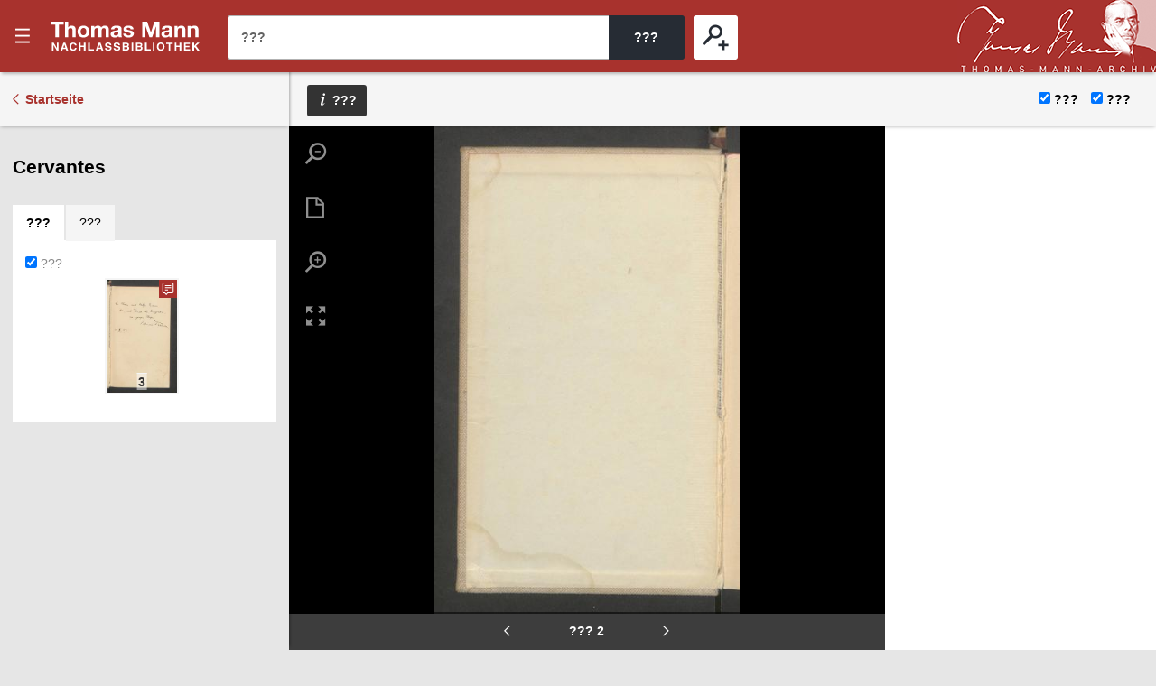

--- FILE ---
content_type: text/html;charset=UTF-8
request_url: https://nb-web.tma.ethz.ch/digbib/view;jsessionid=C33D0B20EB4DE7954ED44FA8BA7B78AB?pid=004121576::4
body_size: 24569
content:
<!DOCTYPE html>
<!--[if (lte IE 9)|(gt IEMobile 7)]><html class="no-js ie ie-lte9 viewer-page" lang="en"><![endif]-->
<!--[if !IE]><!--><html class="no-js viewer-page hide-preview" lang="en"><!--<![endif]-->
<head>
  <meta charset="utf-8" />
  <meta http-equiv="X-UA-Compatible" content="IE=edge" />
  <meta http-equiv="content-type" content="text/html; charset=utf-8" />

  <base href="/;jsessionid=926AFF6E517D1FA41DDF59C81E46B4D3" />
  <link rel="stylesheet" href="styles/eperiodica.css" />
  <title>???</title>
  
  <meta name="viewport" content="width=device-width, initial-scale=1, maximum-scale=1, user-scalable=no" />
<link rel="apple-touch-icon" sizes="57x57" href="/apple-touch-icon-57x57.png">
<link rel="apple-touch-icon" sizes="60x60" href="/apple-touch-icon-60x60.png">
<link rel="apple-touch-icon" sizes="72x72" href="/apple-touch-icon-72x72.png">
<link rel="apple-touch-icon" sizes="76x76" href="/apple-touch-icon-76x76.png">
<link rel="apple-touch-icon" sizes="114x114" href="/apple-touch-icon-114x114.png">
<link rel="apple-touch-icon" sizes="120x120" href="/apple-touch-icon-120x120.png">
<link rel="apple-touch-icon" sizes="144x144" href="/apple-touch-icon-144x144.png">
<link rel="apple-touch-icon" sizes="152x152" href="/apple-touch-icon-152x152.png">
<link rel="apple-touch-icon" sizes="180x180" href="/apple-touch-icon-180x180.png">
<link rel="icon" type="image/png" href="/favicon-32x32.png" sizes="32x32">
<link rel="icon" type="image/png" href="/android-chrome-192x192.png" sizes="192x192">
<link rel="icon" type="image/png" href="/favicon-96x96.png" sizes="96x96">
<link rel="icon" type="image/png" href="/favicon-16x16.png" sizes="16x16">
<link rel="manifest" href="/manifest.json">
<link rel="mask-icon" href="/safari-pinned-tab.svg" color="#c70c00">
<meta name="msapplication-TileColor" content="#c70c00">
<meta name="msapplication-TileImage" content="/mstile-144x144.png">
<meta name="theme-color" content="#c70c00">

  <meta name="author" content="ETH-Bibliothek Zuerich" />
  <meta name="publisher" content="ETH-Bibliothek Zuerich" />
  <meta name="copyright" content="ETH-Bibliothek Zuerich" />
  <meta name="keywords" content="Thomas Mann, Nachlassbibliothek" />
  <meta name="description" content="Thomas Mann, Nachlassbibliothek" />

  <script src="scripts/modernizr.js"></script>
  <script src="scripts/jquery.min.js"></script>
  <script src="scripts/vendor.max.js" defer></script>
  <script src="scripts/tman-frontend.max.js" defer></script>
  
</head>

<body>
  <div class="skiplinks">
    <ul>
      <li><a href="/digbib/home;jsessionid=926AFF6E517D1FA41DDF59C81E46B4D3/" accesskey="0" title="[Alt+0]">???</a></li>
      <li><a href="#navigation" accesskey="1" title="[Alt+1]">???</a></li>  
      <li><a href="#main" accesskey="2" title="[Alt+2]">???</a></li>
      <li><a href="/digbib/contact;jsessionid=926AFF6E517D1FA41DDF59C81E46B4D3" accesskey="3" title="[Alt+3]">???</a></li>
      <li><a href="#search" accesskey="5" title="[Alt+5]">???</a></li>
      <li><a href="#viewer-result" accesskey="7" title="[Alt+7]">???</a></li>
    </ul>
  </div>
  

<header>
  <div class="page-header app">
    <div class="menu-header">
      <button class="menu-toggle app non-button" aria-haspopup="true"><span>???</span></button>
      <h1><a href="/digbib/home;jsessionid=926AFF6E517D1FA41DDF59C81E46B4D3">???</a></h1>
      <button class="search-toggle mobile-only non-button"><span>???</span></button>
    </div>

    <div class="search-block">
      <form method="post" action="/digbib/hitlist;jsessionid=926AFF6E517D1FA41DDF59C81E46B4D3" id="form">

        <span class="input-wrapper"><label for="search" class="invisible">???</label><input type="search" class="fulltext-search fuzzy-search" name="ssearchtext" placeholder="???" autocomplete="off" value="" id="search" /></span><span class="submit-wrapper"><input type="submit" value="???" class="fulltext-search-submit long" /></span>
        <span class="search-more">
          <button class="advanced-search-toggle "><span>???</span></button>
        </span>

        <input type="hidden" name="filterNotGuarded" id="chk-filter-not-guarded" value="" />


        <input type="hidden" name="p" value="ss"/>
        <input type="hidden" name="resetfilter" value="true">
      </form>
    </div>

    <a href="http://www.tma.ethz.ch" title="Thomas Mann Archiv" class="tma-logo"><img src="/images/tma-logo.png;jsessionid=926AFF6E517D1FA41DDF59C81E46B4D3" /></a>
  </div>

</header>
<nav id="navigation" role="navigation">
  <div class="menu">
  
    <div class="headline">
      <p class="title"><a href="/digbib/home;jsessionid=926AFF6E517D1FA41DDF59C81E46B4D3/">e-periodica</a></p>
      <button class="menu-close"><span>???</span></button>
    </div>

    <div class="nav_block">
      <div class="nav_title">???</div>
      <ul>
        <li>
         <div class="level2"><span>  <a href="/digbib/about1;jsessionid=926AFF6E517D1FA41DDF59C81E46B4D3" class="navLeft" title="Link to '???'">???</a>
</span></div>
        </li>
        <li>
         <div class="level2"><span>  <a href="/digbib/about4;jsessionid=926AFF6E517D1FA41DDF59C81E46B4D3" class="navLeft" title="Link to '???'">???</a>
</span></div>
        </li>
        <li>
         <div class="level2"><span>  <a href="/digbib/about2;jsessionid=926AFF6E517D1FA41DDF59C81E46B4D3" class="navLeft" title="Link to '???'">???</a>
</span></div>
        </li>
        <li>
         <div class="level2"><span>  <a href="/digbib/about3;jsessionid=926AFF6E517D1FA41DDF59C81E46B4D3" class="navLeft" title="Link to '???'">???</a>
</span></div>
        </li>        
      </ul>                        
    </div>

    <ul class="languages">
        <li><a href="/digbib/contact;jsessionid=926AFF6E517D1FA41DDF59C81E46B4D3" class="topNav" title="Link to ???">???</a></li>
    </ul>
    
    <a href="http://www.ethz.ch" class="logo-eth" target="_blank"><svg xmlns="http://www.w3.org/2000/svg" preserveAspectRatio="xMinYMid" viewBox="0 0 140.704 22.861"><symbol id="logo-eth"><path d="M86.5 16.627c-.81 4.017-3.913 4.22-4.528 4.22a2.53 2.53 0 0 1-2.8-2.7 8.427 8.427 0 0 1 .155-1.438l1.92-9.562.007-.037H78.99l-1.957 9.8-.026.14a7.036 7.036 0 0 0-.163 1.41 4.122 4.122 0 0 0 4.31 4.4 5.8 5.8 0 0 0 4.506-1.842l-.294 1.615-.007.038h2.234l3.088-15.53.006-.036h-2.3zM101.954 6.918a5.324 5.324 0 0 0-4.28 1.974l.35-1.748.007-.037h-2.235l-3.09 15.53-.006.037h2.268l1.89-9.524a4.88 4.88 0 0 1 4.466-4.218 2.594 2.594 0 0 1 2.176 1.087l.02.027 1.842-1.647-.02-.023a4.22 4.22 0 0 0-3.388-1.46zM64.468 9.08l-.007.04h7.737l-10.3 11.645-.004.005-.39 1.904h10.98l.39-2.014h-8.206l10.33-11.645.005-.007.388-1.9H64.852l-.384 1.973zM105.65 22.636l-.007.038h2.267l3.093-15.567h-2.23l-3.123 15.53zM136.39 6.92a5.79 5.79 0 0 0-4.44 1.75L133.71 0h-2.27l-4.554 22.676h2.268l1.89-9.525c.812-4.014 3.942-4.217 4.56-4.217a2.515 2.515 0 0 1 2.77 2.7 8.408 8.408 0 0 1-.158 1.44l-1.924 9.6h2.266l1.988-9.81a7.94 7.94 0 0 0 .16-1.546 4.127 4.127 0 0 0-4.315-4.398zM121.36 6.918c-4.113 0-7 2.9-7.923 7.95a13.466 13.466 0 0 0-.224 2.4c0 3.45 2.1 5.6 5.472 5.6a7.2 7.2 0 0 0 5.18-2.178l.02-.02-1.307-1.6-.023-.03-.024.028a4.78 4.78 0 0 1-3.72 1.783c-1.61 0-3.33-.957-3.33-3.647a11.777 11.777 0 0 1 .25-2.322 8.944 8.944 0 0 1 2-4.446 4.618 4.618 0 0 1 3.405-1.5 3.265 3.265 0 0 1 3.02 1.715l.02.03 1.665-1.406.023-.02-.018-.024a5.057 5.057 0 0 0-4.485-2.312zM109.615 2.834h2.272L112.452 0h-2.264l-.573 2.834zM87.568 2.834h2.273L90.404 0h-2.26l-.575 2.834zM81.52 2.834h2.274L84.357 0h-2.26l-.576 2.834zM51.23 8.787h-5.103L47.92 0H4.553L0 22.676h17.29l1.132-5.668H8.214l.62-3.118h10.204l1.027-5.103H9.858l.618-3.12h16.18l-3.416 17.01h7.087l3.416-17.01h5.95l-3.416 17.01h7.088l1.75-8.787h5.1l-1.75 8.786h7.087L60.108 0H53.02l-1.79 8.787z" fill="#fff"/></symbol><use xlink:href="#logo-eth"></use></svg></a>
    <a href="http://www.library.ethz.ch" class="link-library" target="_blank">Powered by ETH-Bibliothek</a>

  </div>
</nav>
  

  <main id="main">
    <div class="site-content ">
<script language="text/javascript">
    const pageTracePositions = [];
  const pageSearchwordPositions = [];
</script>

  <div class="mobile-tablet sticky-toolbar">
    <ul class="nav nav-tabs mobile-tablet" role="tablist">
      <li role="presentation" class="thumbnails active"><a href="#thumbnails" aria-controls="profile" role="tab" data-toggle="tab"><span>???</span></a></li>
      <li role="presentation" class="info"><a href="#info" aria-controls="messages" role="tab" data-toggle="tab"><span>???</span></a></li>
    </ul>
    <button class="viewer-panel-top"><span>???</span></button>
    <button class="viewer-panel-close"><span>???</span></button>
  </div>

<div class="main">
  <article class="viewer-popup" data-t-download="???" data-t-author="???" data-t-doi="???">
    <button class="close-viewer-popup"><span>???</span></button>
    <div class="fulltext fulltext-plain">???</div>
    <div class="fulltext-formatted">???</div>
  </article>

  <div class="toolbar">
    <a href="/digbib/home;jsessionid=926AFF6E517D1FA41DDF59C81E46B4D3" class="back back-results">Startseite</a>
  </div>

  <div class="page-content" data-pid="0" data-movingwall="<NA>">
<div class="viewer-panel">
  <button class="viewer-panel-close"><span>???</span></button>


  <div class="magazine-panel">
    <h2 class="title">
        Cervantes
        
        
        
        
        
        
        
        
        
    </h2>
  </div>
  
  <div role="tabpanel" class="tab-panel">
    <ul class="nav nav-tabs" role="tablist">
      <li role="presentation" class="active thumbnails"><a href="#thumbnails" aria-controls="profile" role="tab" data-toggle="tab"><span>???</span></a></li>
      <li role="presentation" class="info"><a href="#info" aria-controls="messages" role="tab" data-toggle="tab"><span>???</span></a></li>
    </ul>
    
    <div class="tab-content">
      <div role="tabpanel" class="tab-pane active" id="thumbnails">
        <form class="mini-thumbnails-view"><label for="toggle-traced-thumbnails"><input type="checkbox" name="toggle-traced-thumbnails" id="toggle-traced-thumbnails" checked /> ???</label></form>
        <ul class="thumbnails-container traced-only">
            <li class="thumbnail untraced">
              <a href="/digbib/view;jsessionid=926AFF6E517D1FA41DDF59C81E46B4D3?pid=004121576::3" id="p-1" title="1">
                <img data-original="/resources/004121576/004121576_0001.jpg;jsessionid=926AFF6E517D1FA41DDF59C81E46B4D3?width=200" class="image-thumbnail lazy"/><span class="flow"></span><span class="page-number">1</span>
              </a>
            </li>
            <li class="thumbnail untraced">
              <a href="/digbib/view;jsessionid=926AFF6E517D1FA41DDF59C81E46B4D3?pid=004121576::4" id="p-2" title="2">
                <img data-original="/resources/004121576/004121576_0002.jpg;jsessionid=926AFF6E517D1FA41DDF59C81E46B4D3?width=200" class="image-thumbnail lazy"/><span class="flow"></span><span class="page-number">2</span>
              </a>
            </li>
            <li class="thumbnail traced">
              <a href="/digbib/view;jsessionid=926AFF6E517D1FA41DDF59C81E46B4D3?pid=004121576::5" id="p-3" title="3">
                <img data-original="/resources/004121576/004121576_0003.jpg;jsessionid=926AFF6E517D1FA41DDF59C81E46B4D3?width=200" class="image-thumbnail lazy"/><span class="flow"></span><span class="page-number">3</span>
              </a>
            </li>
            <li class="thumbnail untraced">
              <a href="/digbib/view;jsessionid=926AFF6E517D1FA41DDF59C81E46B4D3?pid=004121576::6" id="p-4" title="4">
                <img data-original="/resources/004121576/004121576_0004.jpg;jsessionid=926AFF6E517D1FA41DDF59C81E46B4D3?width=200" class="image-thumbnail lazy"/><span class="flow"></span><span class="page-number">4</span>
              </a>
            </li>
            <li class="thumbnail untraced">
              <a href="/digbib/view;jsessionid=926AFF6E517D1FA41DDF59C81E46B4D3?pid=004121576::7" id="p-5" title="5">
                <img data-original="/resources/004121576/004121576_0005.jpg;jsessionid=926AFF6E517D1FA41DDF59C81E46B4D3?width=200" class="image-thumbnail lazy"/><span class="flow"></span><span class="page-number">5</span>
              </a>
            </li>
            <li class="thumbnail untraced">
              <a href="/digbib/view;jsessionid=926AFF6E517D1FA41DDF59C81E46B4D3?pid=004121576::8" id="p-6" title="6">
                <img data-original="/resources/004121576/004121576_0006.jpg;jsessionid=926AFF6E517D1FA41DDF59C81E46B4D3?width=200" class="image-thumbnail lazy"/><span class="flow"></span><span class="page-number">6</span>
              </a>
            </li>
            <li class="thumbnail untraced">
              <a href="/digbib/view;jsessionid=926AFF6E517D1FA41DDF59C81E46B4D3?pid=004121576::9" id="p-7" title="7">
                <img data-original="/resources/004121576/004121576_0007.jpg;jsessionid=926AFF6E517D1FA41DDF59C81E46B4D3?width=200" class="image-thumbnail lazy"/><span class="flow"></span><span class="page-number">7</span>
              </a>
            </li>
            <li class="thumbnail untraced">
              <a href="/digbib/view;jsessionid=926AFF6E517D1FA41DDF59C81E46B4D3?pid=004121576::10" id="p-8" title="8">
                <img data-original="/resources/004121576/004121576_0008.jpg;jsessionid=926AFF6E517D1FA41DDF59C81E46B4D3?width=200" class="image-thumbnail lazy"/><span class="flow"></span><span class="page-number">8</span>
              </a>
            </li>
            <li class="thumbnail untraced">
              <a href="/digbib/view;jsessionid=926AFF6E517D1FA41DDF59C81E46B4D3?pid=004121576::11" id="p-9" title="9">
                <img data-original="/resources/004121576/004121576_0009.jpg;jsessionid=926AFF6E517D1FA41DDF59C81E46B4D3?width=200" class="image-thumbnail lazy"/><span class="flow"></span><span class="page-number">9</span>
              </a>
            </li>
            <li class="thumbnail untraced">
              <a href="/digbib/view;jsessionid=926AFF6E517D1FA41DDF59C81E46B4D3?pid=004121576::12" id="p-10" title="10">
                <img data-original="/resources/004121576/004121576_0010.jpg;jsessionid=926AFF6E517D1FA41DDF59C81E46B4D3?width=200" class="image-thumbnail lazy"/><span class="flow"></span><span class="page-number">10</span>
              </a>
            </li>
            <li class="thumbnail untraced">
              <a href="/digbib/view;jsessionid=926AFF6E517D1FA41DDF59C81E46B4D3?pid=004121576::13" id="p-11" title="11">
                <img data-original="/resources/004121576/004121576_0011.jpg;jsessionid=926AFF6E517D1FA41DDF59C81E46B4D3?width=200" class="image-thumbnail lazy"/><span class="flow"></span><span class="page-number">11</span>
              </a>
            </li>
            <li class="thumbnail untraced">
              <a href="/digbib/view;jsessionid=926AFF6E517D1FA41DDF59C81E46B4D3?pid=004121576::14" id="p-12" title="12">
                <img data-original="/resources/004121576/004121576_0012.jpg;jsessionid=926AFF6E517D1FA41DDF59C81E46B4D3?width=200" class="image-thumbnail lazy"/><span class="flow"></span><span class="page-number">12</span>
              </a>
            </li>
            <li class="thumbnail untraced">
              <a href="/digbib/view;jsessionid=926AFF6E517D1FA41DDF59C81E46B4D3?pid=004121576::15" id="p-13" title="13">
                <img data-original="/resources/004121576/004121576_0013.jpg;jsessionid=926AFF6E517D1FA41DDF59C81E46B4D3?width=200" class="image-thumbnail lazy"/><span class="flow"></span><span class="page-number">13</span>
              </a>
            </li>
            <li class="thumbnail untraced">
              <a href="/digbib/view;jsessionid=926AFF6E517D1FA41DDF59C81E46B4D3?pid=004121576::16" id="p-14" title="14">
                <img data-original="/resources/004121576/004121576_0014.jpg;jsessionid=926AFF6E517D1FA41DDF59C81E46B4D3?width=200" class="image-thumbnail lazy"/><span class="flow"></span><span class="page-number">14</span>
              </a>
            </li>
        </ul>
      </div>

      <div role="tabpanel" class="tab-pane" id="info">
        <article class="journal-info">
          <dl>

                <dt class="name">Titel</dt>
                      <dd class="value">Cervantes</dd>
                <dt class="name">Autor/-in oder Herausgeber/-in</dt>
                      <dd class="value">Frank, Bruno</dd>
                <dt class="name">Urheber/-in</dt>
                      <dd class="value">Bruno Frank</dd>
                <dt class="name">Publikationsjahr</dt>
                      <dd class="value">1934</dd>
                <dt class="name">Erscheinungsort</dt>
                      <dd class="value">Amsterdam</dd>
                <dt class="name">Name des Verlags</dt>
                      <dd class="value">Querido</dd>
                <dt class="name">Signatur</dt>
                      <dd class="value"><a href="https://eth.swisscovery.ch/discovery/search?query=any,contains,%22Thomas Mann 3584%22&context=L&vid=41SLSP_ETH:ETH&lang=de&adaptor=Local%20Search%20Engine&tab=LibraryCatalog&offset=0" target="_blank">Thomas Mann 3584</a></dd>
                <dt class="name">Umfang</dt>
                      <dd class="value">367 S.</dd>
                <dt class="name">DOI</dt>
                      <dd class="value">10.24448/ethz-324</dd>
          </dl>
        </article>
      </div>
    </div>
  </div>
</div>
  </div>
  

<footer class="page-footer">
  <div class="footer-menu">
    <a href="/digbib/contact;jsessionid=926AFF6E517D1FA41DDF59C81E46B4D3">???</a>
    <a href="/digbib/about3;jsessionid=926AFF6E517D1FA41DDF59C81E46B4D3">???</a>
  </div>
  
  <a href="http://www.ethz.ch" class="logo" target="_blank"><svg xmlns="http://www.w3.org/2000/svg" preserveAspectRatio="xMinYMid" viewBox="0 0 140.704 22.861"><symbol id="logo-eth"><path d="M86.5 16.627c-.81 4.017-3.913 4.22-4.528 4.22a2.53 2.53 0 0 1-2.8-2.7 8.427 8.427 0 0 1 .155-1.438l1.92-9.562.007-.037H78.99l-1.957 9.8-.026.14a7.036 7.036 0 0 0-.163 1.41 4.122 4.122 0 0 0 4.31 4.4 5.8 5.8 0 0 0 4.506-1.842l-.294 1.615-.007.038h2.234l3.088-15.53.006-.036h-2.3zM101.954 6.918a5.324 5.324 0 0 0-4.28 1.974l.35-1.748.007-.037h-2.235l-3.09 15.53-.006.037h2.268l1.89-9.524a4.88 4.88 0 0 1 4.466-4.218 2.594 2.594 0 0 1 2.176 1.087l.02.027 1.842-1.647-.02-.023a4.22 4.22 0 0 0-3.388-1.46zM64.468 9.08l-.007.04h7.737l-10.3 11.645-.004.005-.39 1.904h10.98l.39-2.014h-8.206l10.33-11.645.005-.007.388-1.9H64.852l-.384 1.973zM105.65 22.636l-.007.038h2.267l3.093-15.567h-2.23l-3.123 15.53zM136.39 6.92a5.79 5.79 0 0 0-4.44 1.75L133.71 0h-2.27l-4.554 22.676h2.268l1.89-9.525c.812-4.014 3.942-4.217 4.56-4.217a2.515 2.515 0 0 1 2.77 2.7 8.408 8.408 0 0 1-.158 1.44l-1.924 9.6h2.266l1.988-9.81a7.94 7.94 0 0 0 .16-1.546 4.127 4.127 0 0 0-4.315-4.398zM121.36 6.918c-4.113 0-7 2.9-7.923 7.95a13.466 13.466 0 0 0-.224 2.4c0 3.45 2.1 5.6 5.472 5.6a7.2 7.2 0 0 0 5.18-2.178l.02-.02-1.307-1.6-.023-.03-.024.028a4.78 4.78 0 0 1-3.72 1.783c-1.61 0-3.33-.957-3.33-3.647a11.777 11.777 0 0 1 .25-2.322 8.944 8.944 0 0 1 2-4.446 4.618 4.618 0 0 1 3.405-1.5 3.265 3.265 0 0 1 3.02 1.715l.02.03 1.665-1.406.023-.02-.018-.024a5.057 5.057 0 0 0-4.485-2.312zM109.615 2.834h2.272L112.452 0h-2.264l-.573 2.834zM87.568 2.834h2.273L90.404 0h-2.26l-.575 2.834zM81.52 2.834h2.274L84.357 0h-2.26l-.576 2.834zM51.23 8.787h-5.103L47.92 0H4.553L0 22.676h17.29l1.132-5.668H8.214l.62-3.118h10.204l1.027-5.103H9.858l.618-3.12h16.18l-3.416 17.01h7.087l3.416-17.01h5.95l-3.416 17.01h7.088l1.75-8.787h5.1l-1.75 8.786h7.087L60.108 0H53.02l-1.79 8.787z" fill="#fff"/></symbol><use xlink:href="#logo-eth"></use></svg></a>
  <a href="http://www.library.ethz.ch"  class="link-library" target="_blank">ETH-Bibliothek Z&uuml;rich</a>

</footer></div>

<div class="side noresults">
  <script>window.t = window.t || {};
  t.viewer_zoom_full = '???';
  t.viewer_zoom_out = '???';
  t.viewer_zoom_one = '???';
  t.viewer_zoom_in = '???';
  t.viewer_prev_page = '???';
  t.viewer_next_page = '???';</script>

  <div id="viewer-result" class="page-preview "  data-pid="004121576::4">
  <div class="toolbar">
    <span class="button-wrapper contents"><button class="toc-toggle mobile-tablet-inline"><span>???</span></button></span>
    <span class="button-wrapper info"><button class="toggle-viewer-popup"><span>???</span></button></span>

    <label for="chk-show-traces"><input id="chk-show-traces" type="checkbox" name="chk-show-traces" checked/> ???</label>
    <label for="chk-show-hits"><input id="chk-show-hits" type="checkbox" name="chk-show-hits" checked/> ???</label>
  </div>

  <div class="backlinks">
    <button class="close-backlinks"><span>???</span></button>
  </div>
  
  <div class="movingwall-info"><span>???</span></div>

  <div class="sperr-info"><span>Inhalte aus rechtlichen Gründen<br>nur im Lesesaal Sammlungen und Archive zugänglich</span></div>

  <div id="osd" class="preview-container"></div>
  
  <div class="preview-paging">
    <h2 data-template-chapter-title class="chapter-title"></h2>

    <div class="subline">
      <div class="viewer-pager">
        <a href="#" class="prev" title="???"></a>
        <div class="page">??? <span data-template-label></span></div>
        <a href="#" class="next" title="???"></a>
      </div>
            
    </div>
  </div>

  <div class="traces-container"></div>
</div>
</div>
<div class="traces"></div>
<div class="keywords"></div>    </div>
  </main>


<footer class="page-footer">
  <div class="footer-menu">
    <a href="/digbib/contact;jsessionid=926AFF6E517D1FA41DDF59C81E46B4D3">???</a>
    <a href="/digbib/about3;jsessionid=926AFF6E517D1FA41DDF59C81E46B4D3">???</a>
  </div>
  
  <a href="http://www.ethz.ch" class="logo" target="_blank"><svg xmlns="http://www.w3.org/2000/svg" preserveAspectRatio="xMinYMid" viewBox="0 0 140.704 22.861"><symbol id="logo-eth"><path d="M86.5 16.627c-.81 4.017-3.913 4.22-4.528 4.22a2.53 2.53 0 0 1-2.8-2.7 8.427 8.427 0 0 1 .155-1.438l1.92-9.562.007-.037H78.99l-1.957 9.8-.026.14a7.036 7.036 0 0 0-.163 1.41 4.122 4.122 0 0 0 4.31 4.4 5.8 5.8 0 0 0 4.506-1.842l-.294 1.615-.007.038h2.234l3.088-15.53.006-.036h-2.3zM101.954 6.918a5.324 5.324 0 0 0-4.28 1.974l.35-1.748.007-.037h-2.235l-3.09 15.53-.006.037h2.268l1.89-9.524a4.88 4.88 0 0 1 4.466-4.218 2.594 2.594 0 0 1 2.176 1.087l.02.027 1.842-1.647-.02-.023a4.22 4.22 0 0 0-3.388-1.46zM64.468 9.08l-.007.04h7.737l-10.3 11.645-.004.005-.39 1.904h10.98l.39-2.014h-8.206l10.33-11.645.005-.007.388-1.9H64.852l-.384 1.973zM105.65 22.636l-.007.038h2.267l3.093-15.567h-2.23l-3.123 15.53zM136.39 6.92a5.79 5.79 0 0 0-4.44 1.75L133.71 0h-2.27l-4.554 22.676h2.268l1.89-9.525c.812-4.014 3.942-4.217 4.56-4.217a2.515 2.515 0 0 1 2.77 2.7 8.408 8.408 0 0 1-.158 1.44l-1.924 9.6h2.266l1.988-9.81a7.94 7.94 0 0 0 .16-1.546 4.127 4.127 0 0 0-4.315-4.398zM121.36 6.918c-4.113 0-7 2.9-7.923 7.95a13.466 13.466 0 0 0-.224 2.4c0 3.45 2.1 5.6 5.472 5.6a7.2 7.2 0 0 0 5.18-2.178l.02-.02-1.307-1.6-.023-.03-.024.028a4.78 4.78 0 0 1-3.72 1.783c-1.61 0-3.33-.957-3.33-3.647a11.777 11.777 0 0 1 .25-2.322 8.944 8.944 0 0 1 2-4.446 4.618 4.618 0 0 1 3.405-1.5 3.265 3.265 0 0 1 3.02 1.715l.02.03 1.665-1.406.023-.02-.018-.024a5.057 5.057 0 0 0-4.485-2.312zM109.615 2.834h2.272L112.452 0h-2.264l-.573 2.834zM87.568 2.834h2.273L90.404 0h-2.26l-.575 2.834zM81.52 2.834h2.274L84.357 0h-2.26l-.576 2.834zM51.23 8.787h-5.103L47.92 0H4.553L0 22.676h17.29l1.132-5.668H8.214l.62-3.118h10.204l1.027-5.103H9.858l.618-3.12h16.18l-3.416 17.01h7.087l3.416-17.01h5.95l-3.416 17.01h7.088l1.75-8.787h5.1l-1.75 8.786h7.087L60.108 0H53.02l-1.79 8.787z" fill="#fff"/></symbol><use xlink:href="#logo-eth"></use></svg></a>
  <a href="http://www.library.ethz.ch"  class="link-library" target="_blank">ETH-Bibliothek Z&uuml;rich</a>

</footer>
  <div class="overlay"></div>

  <!-- Matomo -->
  <script>
      var _paq = window._paq = window._paq || [];
      /* tracker methods like "setCustomDimension" should be called before "trackPageView" */
      _paq.push(['trackPageView']);
      _paq.push(['enableLinkTracking']);
      (function() {
          var u="https://library-ethz.opsone-analytics.ch/";
          _paq.push(['setTrackerUrl', u+'matomo.php']);
          _paq.push(['setSiteId', '6']);
          var d=document, g=d.createElement('script'), s=d.getElementsByTagName('script')[0];
          g.async=true; g.src=u+'matomo.js'; s.parentNode.insertBefore(g,s);
      })();
  </script>
  <!-- End Matomo Code -->

</body>
</html>
